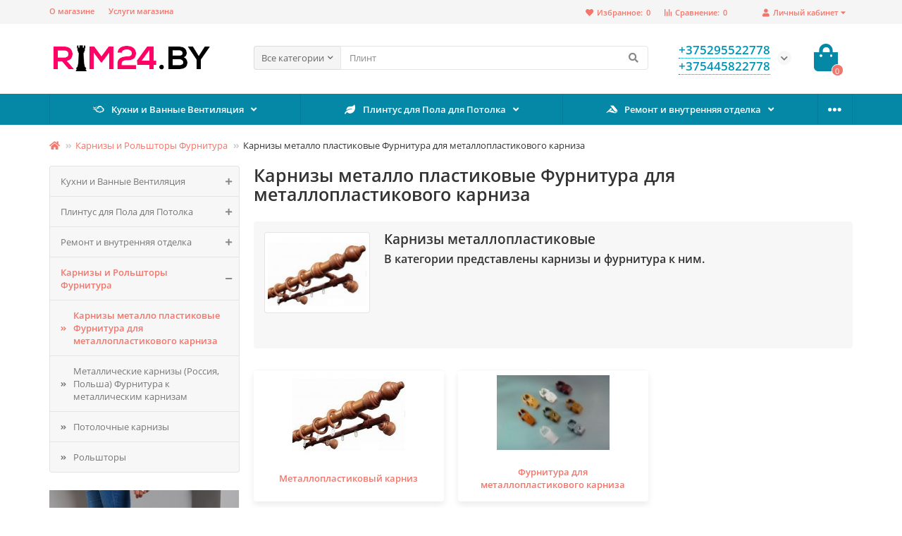

--- FILE ---
content_type: text/html; charset=utf-8
request_url: https://rim24.by/index.php?route=product/category&path=165_194
body_size: 11290
content:
<!DOCTYPE html>
<html dir="ltr" lang="ru">
<head>
<title>Карнизы металло пластиковые  Фурнитура для металлопластикового карниза</title>
<meta charset="UTF-8" />
<meta name="viewport" content="width=device-width, initial-scale=1, maximum-scale=3" />
<meta http-equiv="X-UA-Compatible" content="IE=edge" />
<base href="https://rim24.by/" />
<meta name="description" content="Карнизы металло пластиковые  Фурнитура для металлопластикового карниза" />
<meta name="keywords" content="Карнизы металло пластиковые  Фурнитура для металлопластикового карниза" />
<meta property="og:title" content="Карнизы металло пластиковые  Фурнитура для металлопластикового карниза" />
<meta property="og:type" content="website" />
<meta property="og:url" content="https://rim24.by/index.php?route=product/category&amp;path=165_194" />
<meta property="og:image" content="https://rim24.by/image/catalog/baner/logo.png" />
<meta property="og:site_name" content="Rim24.by" />
<meta name="theme-color" content="#0588a6" />
<link href="https://rim24.by/index.php?route=product/category&amp;path=194" rel="canonical" />
<link href="https://rim24.by/image/catalog/baner/rim24_2.jpg" rel="icon" />
	<link href="catalog/view/theme/unishop2/fonts/opensans/opensans-regular.woff2" rel="preload" as="font" type="font/woff2" crossorigin />
	<link href="catalog/view/theme/unishop2/fonts/opensans/opensans-medium.woff2" rel="preload" as="font" type="font/woff2" crossorigin />
	<link href="catalog/view/theme/unishop2/fonts/fa-solid-900.woff2" rel="preload" as="font" type="font/woff2" crossorigin />
	<link href="catalog/view/theme/unishop2/fonts/fa-regular-400.woff2" rel="preload" as="font" type="font/woff2" crossorigin />
	<link href="catalog/view/theme/unishop2/stylesheet/bootstrap.min.css" rel="preload" as="style" />
	<link href="catalog/view/theme/unishop2/stylesheet/bootstrap.min.css" rel="stylesheet" media="screen" />
	<link href="catalog/view/theme/unishop2/stylesheet/opensans.css" rel="preload" as="style" />
	<link href="catalog/view/theme/unishop2/stylesheet/opensans.css" rel="stylesheet" media="screen" />
	<link href="catalog/view/theme/unishop2/stylesheet/stylesheet.css?v=2.1.0.0" rel="preload" as="style" />
	<link href="catalog/view/theme/unishop2/stylesheet/stylesheet.css?v=2.1.0.0" rel="stylesheet" media="screen" />
	<link href="catalog/view/theme/unishop2/stylesheet/font-awesome.min.css" rel="preload" as="style" />
	<link href="catalog/view/theme/unishop2/stylesheet/font-awesome.min.css" rel="stylesheet" media="screen" />
	<link href="catalog/view/theme/unishop2/stylesheet/animate.css" rel="preload" as="style" />
	<link href="catalog/view/theme/unishop2/stylesheet/animate.css" rel="stylesheet" media="screen" />
	<link href="catalog/view/theme/unishop2/stylesheet/generated.0.css?v=1696518160789" rel="preload" as="style" />
	<link href="catalog/view/theme/unishop2/stylesheet/generated.0.css?v=1696518160789" rel="stylesheet" media="screen" />
	<link href="catalog/view/theme/unishop2/stylesheet/flymenu.css" rel="preload" as="style" />
	<link href="catalog/view/theme/unishop2/stylesheet/flymenu.css" rel="stylesheet" media="screen" />
	<link href="catalog/view/theme/unishop2/stylesheet/default-filter.css" rel="preload" as="style" />
	<link href="catalog/view/theme/unishop2/stylesheet/default-filter.css" rel="stylesheet" media="screen" />
	<link href="catalog/view/theme/unishop2/stylesheet/mfp-filter.css" rel="preload" as="style" />
	<link href="catalog/view/theme/unishop2/stylesheet/mfp-filter.css" rel="stylesheet" media="screen" />
<script>const items_on_mobile = '2', module_on_mobile = 'grid', default_view = 'grid', default_mobile_view = 'grid';</script>
	<link href="catalog/view/theme/unishop2/js/jquery-2.2.4.min.js" rel="preload" as="script" />
	<script src="catalog/view/theme/unishop2/js/jquery-2.2.4.min.js"></script>
	<link href="catalog/view/theme/unishop2/js/bootstrap.min.js" rel="preload" as="script" />
	<script src="catalog/view/theme/unishop2/js/bootstrap.min.js"></script>
	<link href="catalog/view/theme/unishop2/js/common.js" rel="preload" as="script" />
	<script src="catalog/view/theme/unishop2/js/common.js"></script>
	<link href="catalog/view/theme/unishop2/js/menu-aim.min.js" rel="preload" as="script" />
	<script src="catalog/view/theme/unishop2/js/menu-aim.min.js"></script>
	<link href="catalog/view/theme/unishop2/js/owl.carousel.min.js" rel="preload" as="script" />
	<script src="catalog/view/theme/unishop2/js/owl.carousel.min.js"></script>
	<link href="catalog/view/theme/unishop2/js/jquery.highlight.min.js" rel="preload" as="script" />
	<script src="catalog/view/theme/unishop2/js/jquery.highlight.min.js"></script>
	<link href="catalog/view/theme/unishop2/js/typed.min.js" rel="preload" as="script" />
	<script src="catalog/view/theme/unishop2/js/typed.min.js"></script>
	<link href="catalog/view/theme/unishop2/js/user-request.js" rel="preload" as="script" />
	<script src="catalog/view/theme/unishop2/js/user-request.js"></script>
	<link href="catalog/view/theme/unishop2/js/live-price.js" rel="preload" as="script" />
	<script src="catalog/view/theme/unishop2/js/live-price.js"></script>
	<link href="catalog/view/theme/unishop2/js/fly-menu-cart.js" rel="preload" as="script" />
	<script src="catalog/view/theme/unishop2/js/fly-menu-cart.js"></script>
	<link href="catalog/view/theme/unishop2/js/quick-order.js" rel="preload" as="script" />
	<script src="catalog/view/theme/unishop2/js/quick-order.js"></script>
	<!-- google analytics -->
<noscript><style>.uni-module__wrapper{opacity:1}</style></noscript>
</head>
<body >
	<header>
		<div id="top" class="top-menu">
			<div class="container">
				<div class="top-menu__account pull-right">
					<div id="account" class="btn-group">
						<button class="top-menu__btn dropdown-toggle" data-toggle="dropdown"><i class="fa fa-user"></i><span class="hidden-xs">Личный кабинет</span></button>
						<ul class="dropdown-menu dropdown-menu-right">
															<li><a  href="https://rim24.by/index.php?route=account/login"><i class="fas fa-fw fa-sign-in-alt"></i>Авторизация</a></li>
								<li><a  href="https://rim24.by/index.php?route=account/register" ><i class="fas fa-fw fa-user-plus"></i>Регистрация</a></li>
													</ul>
					</div>
				</div>
				
				 
									<div class="top-menu__compare pull-right" data-products="">
						<div class="btn-group">
							<button class="top-menu__btn top-menu__compare-btn uni-href" data-href="https://rim24.by/index.php?route=product/compare"><i class="top-menu__compare-icon fas fa-align-right"></i><span class="hidden-xs">Сравнение:</span><span class="top-menu__compare-total">0</span></button>
						</div>
					</div>
													<div class="top-menu__wishlist pull-right" data-products="">
						<div class="btn-group">
							<button class="top-menu__btn top-menu__wishlist-btn uni-href" data-href="https://rim24.by/index.php?route=account/wishlist"><i class="fas fa-heart"></i><span class="hidden-xs">Избранное:</span><span class="top-menu__wishlist-total">0</span></button>
						</div>
					</div>
													<div class="pull-left">
						<div class="top-links btn-group">
							<button class="top-menu__btn dropdown-toggle" data-toggle="dropdown"><i class="fas fa-info-circle"></i></button>
							<ul class="top-links__ul dropdown-menu dropdown-menu-left">
																	<li class="top-links__li"><a class="top-links__a" href="about_us" title="О магазине">О магазине</a></li>
																	<li class="top-links__li"><a class="top-links__a" href="shop_services" title="Услуги магазина">Услуги магазина</a></li>
															</ul>
						</div>
					</div>
							</div>
		</div>
		<div class="container">
			<div class="header-block row row-flex">
				<div class="header-block__item header-block__item-logo col-sm-6 col-md-3 col-lg-3 col-xxl-4">
					<div id="logo" class="header-logo">
																					<a href="https://rim24.by"><img src="https://rim24.by/image/catalog/baner/logo.png" title="Rim24.by" alt="Rim24.by" width="232" height="37" class="img-responsive" /></a>
																		</div>
				</div>
				<div id="search" class="header-block__item header-block__item-search col-xs-12 col-sm-6 col-md-5 col-lg-6 col-xxl-11  hidden-xs hidden-sm">
					<div class="header-search">
	<div class="header-search__form">
					<div class="header-search__category cat-id hide-on-mobile">
				<button type="button" class="header-search__category-btn dropdown-toggle" data-toggle="dropdown"><span class="header-search__category-span">Все категории</span></button>
				<input type="hidden" name="filter_category_id" value="" />
				<ul class="dropdown-menu">
					<li class="header-search__category-li" data-id=""><a>Все категории</a></li>
											<li class="header-search__category-li" data-id="203"><a>Кухни и Ванные Вентиляция</a></li>
											<li class="header-search__category-li" data-id="221"><a>Плинтус для Пола для Потолка</a></li>
											<li class="header-search__category-li" data-id="186"><a>Ремонт и внутренняя отделка</a></li>
											<li class="header-search__category-li" data-id="165"><a>Карнизы и Рольшторы Фурнитура</a></li>
									</ul>
			</div>
				<input type="text" name="search" value="" placeholder="Поиск" aria-label="Search" class="header-search__input hide-on-mobile form-control" />
		<button type="button" class="header-search__btn search-btn"><i class="fa fa-search"></i></button>
	</div>
	<div class="live-search" style="display:none"><ul class="live-search__ul"><li class="loading"></li></ul></div>
</div>
				</div>
				<div class="header-block__item header-block__item-telephone col-sm-4 col-md-3 col-lg-2 col-xxl-3 ">
					<div class="header-phones has-addit">
						<span class="header-phones__main two-line uni-href"  data-target="_blank" >+375295522778</span>
						<br /><span class="header-phones__main two-line uni-href"  data-target="_blank" >+375445822778</span>													<i class="header-phones__show-phone dropdown-toggle fas fa-chevron-down" data-toggle="dropdown" data-target="header-phones__ul"></i>
							<ul class="header-phones__ul dropdown-menu dropdown-menu-right">
																									<li class="header-phones__text"><hr style="margin-top:0px;" />Группа в Viber - rim24.by<hr style="margin-bottom:5px;" /></li>
																									<li class="header-phones__li ">
										<a class="header-phones__a uni-href" data-href="viber://chat?number=%2B375445822778" data-target="_blank">
																							<i class="fab fa-viber"></i>
											+375445822778
										</a>
									</li>
																							</ul>
																	</div>
				</div>
				<div class="header-block__item header-block__item-cart col-sm-2 col-md-1 col-lg-1 col-xxl-2"><div id="cart" class="header-cart">
	<button data-toggle="dropdown" class="header-cart__btn dropdown-toggle">
		<i class="header-cart__icon fa fa-shopping-bag"></i>
		<span id="cart-total" class="header-cart__total-items">0</span>
	</button>
	<div class="header-cart__dropdown dropdown-menu pull-right">
					<div class="header-cart__empty">Ваша корзина пуста!</div>
			</div>
</div></div>
			</div>
		</div>
		<div id="main-menu" class="container">
			<div class="row">
							<div class="menu-wrapper col-xs-12 col-sm-6 col-md-12">
		<nav id="menu" class="menu  menu2">
			<div class="menu__header" data-toggle="collapse" data-target=".main-menu__collapse">
				<i class="menu__header-icon fa fa-fw fa-bars hidden-xs hidden-sm"></i>
				<span class="menu__header-title">Категории</span>
				<i class="menu-close menu__header-icon fas fa-times visible-xs visible-sm"></i>
			</div>
			<ul class="menu__collapse collapse main-menu__collapse">
									<li class="menu__level-1-li has-children ">
						<a class="menu__level-1-a  chevron  " href="https://rim24.by/index.php?route=product/category&amp;path=203">
															<i class="menu__level-1-icon fab fa-cloudversify fa-fw"></i>
														Кухни и Ванные Вентиляция
						</a>
																				
																												
							<span class="menu__pm menu__level-1-pm visible-xs visible-sm"><i class="fa fa-plus"></i><i class="fa fa-minus"></i></span>
							<div class="menu__level-2   column-1">
								
								
							
																	<div class="menu__level-2-ul  col-md-12">
																				<a class="menu__level-2-a  " href="https://rim24.by/index.php?route=product/category&amp;path=203_227">Вентиляция</a>
																			</div>
																	<div class="menu__level-2-ul  col-md-12">
																				<a class="menu__level-2-a has-children " href="https://rim24.by/index.php?route=product/category&amp;path=203_192">Для ванных комнат</a>
																					<span class="menu__pm menu__level-2-pm visible-xs visible-sm"><i class="fa fa-plus"></i><i class="fa fa-minus"></i></span>
											<div class="menu__level-3">
												<ul class="menu__level-3-ul">
																											<li class="menu__level-3-li">
															<a class="menu__level-3-a " href="https://rim24.by/index.php?route=product/category&amp;path=203_192_196">Бордюры для ванны и душ кабин</a>
														</li>
																											<li class="menu__level-3-li">
															<a class="menu__level-3-a " href="https://rim24.by/index.php?route=product/category&amp;path=203_192_204">Сопутствующие товары для ванных комнат</a>
														</li>
																																						</ul>
											</div>
																			</div>
																	<div class="menu__level-2-ul  col-md-12">
																				<a class="menu__level-2-a has-children " href="https://rim24.by/index.php?route=product/category&amp;path=203_224">Кухня</a>
																					<span class="menu__pm menu__level-2-pm visible-xs visible-sm"><i class="fa fa-plus"></i><i class="fa fa-minus"></i></span>
											<div class="menu__level-3">
												<ul class="menu__level-3-ul">
																											<li class="menu__level-3-li">
															<a class="menu__level-3-a " href="https://rim24.by/index.php?route=product/category&amp;path=203_224_185">Кухня Плинтус Профиль для кухонных столешниц </a>
														</li>
																																						</ul>
											</div>
																			</div>
																	<div class="menu__level-2-ul  col-md-12">
																				<a class="menu__level-2-a  " href="https://rim24.by/index.php?route=product/category&amp;path=203_205">Панели ПВХ Декоративные уголки из ПВХ и алюминия</a>
																			</div>
																
															</div>
											</li>
																									<li class="menu__level-1-li has-children ">
						<a class="menu__level-1-a  chevron  " href="https://rim24.by/index.php?route=product/category&amp;path=221">
															<i class="menu__level-1-icon fa fa-leaf fa-fw"></i>
														Плинтус для Пола для Потолка
						</a>
																				
																												
							<span class="menu__pm menu__level-1-pm visible-xs visible-sm"><i class="fa fa-plus"></i><i class="fa fa-minus"></i></span>
							<div class="menu__level-2   column-1">
								
								
							
																	<div class="menu__level-2-ul  col-md-12">
																				<a class="menu__level-2-a has-children " href="https://rim24.by/index.php?route=product/category&amp;path=221_187">Плинтуса для пола и напольных покрытий </a>
																					<span class="menu__pm menu__level-2-pm visible-xs visible-sm"><i class="fa fa-plus"></i><i class="fa fa-minus"></i></span>
											<div class="menu__level-3">
												<ul class="menu__level-3-ul">
																											<li class="menu__level-3-li">
															<a class="menu__level-3-a " href="https://rim24.by/index.php?route=product/category&amp;path=221_187_190">Напольный Плинтус Smart Flex Vilo, SanFlex*</a>
														</li>
																											<li class="menu__level-3-li">
															<a class="menu__level-3-a " href="https://rim24.by/index.php?route=product/category&amp;path=221_187_220">Напольный плинтус Деревянный плинтус из Cибирской сосны (2400*16*80)</a>
														</li>
																											<li class="menu__level-3-li">
															<a class="menu__level-3-a " href="https://rim24.by/index.php?route=product/category&amp;path=221_187_200">Напольный плинтус из Полиуретана - &quot;Дюрополимера&quot;, и Алюминия</a>
														</li>
																											<li class="menu__level-3-li">
															<a class="menu__level-3-a " href="https://rim24.by/index.php?route=product/category&amp;path=221_187_189">Напольный Плинтус серии -VOX Esquero (Польша)</a>
														</li>
																											<li class="menu__level-3-li">
															<a class="menu__level-3-a " href="https://rim24.by/index.php?route=product/category&amp;path=221_187_211">Плинтус для пола Ideal Deconika (Деконика 2200*21*70)</a>
														</li>
																											<li class="menu__level-3-li">
															<a class="menu__level-3-a " href="https://rim24.by/index.php?route=product/category&amp;path=221_187_225">Плинтус напольный PVC Winart72 TERA </a>
														</li>
																											<li class="menu__level-3-li">
															<a class="menu__level-3-a " href="https://rim24.by/index.php?route=product/category&amp;path=221_187_212">Плинтус напольный PVC Winart58 (2500mm*21mm*58mm)</a>
														</li>
																																						</ul>
											</div>
																			</div>
																	<div class="menu__level-2-ul  col-md-12">
																				<a class="menu__level-2-a has-children " href="https://rim24.by/index.php?route=product/category&amp;path=221_188">Потолочный Плинтус &amp; Молдинги</a>
																					<span class="menu__pm menu__level-2-pm visible-xs visible-sm"><i class="fa fa-plus"></i><i class="fa fa-minus"></i></span>
											<div class="menu__level-3">
												<ul class="menu__level-3-ul">
																											<li class="menu__level-3-li">
															<a class="menu__level-3-a " href="https://rim24.by/index.php?route=product/category&amp;path=221_188_228">Молдинги</a>
														</li>
																											<li class="menu__level-3-li">
															<a class="menu__level-3-a " href="https://rim24.by/index.php?route=product/category&amp;path=221_188_191">Потолочный плинтус  nmc</a>
														</li>
																																						</ul>
											</div>
																			</div>
																
															</div>
											</li>
																									<li class="menu__level-1-li has-children ">
						<a class="menu__level-1-a  chevron  " href="https://rim24.by/index.php?route=product/category&amp;path=186">
															<i class="menu__level-1-icon fab fa-accusoft fa-fw"></i>
														Ремонт и внутренняя отделка
						</a>
																				
																												
							<span class="menu__pm menu__level-1-pm visible-xs visible-sm"><i class="fa fa-plus"></i><i class="fa fa-minus"></i></span>
							<div class="menu__level-2   column-1">
								
								
							
																	<div class="menu__level-2-ul  col-md-12">
																				<a class="menu__level-2-a has-children " href="https://rim24.by/index.php?route=product/category&amp;path=186_207">Клея Герметики Пена монтажная</a>
																					<span class="menu__pm menu__level-2-pm visible-xs visible-sm"><i class="fa fa-plus"></i><i class="fa fa-minus"></i></span>
											<div class="menu__level-3">
												<ul class="menu__level-3-ul">
																											<li class="menu__level-3-li">
															<a class="menu__level-3-a " href="https://rim24.by/index.php?route=product/category&amp;path=186_207_218">Герметики Пена монтажная</a>
														</li>
																											<li class="menu__level-3-li">
															<a class="menu__level-3-a " href="https://rim24.by/index.php?route=product/category&amp;path=186_207_219">Клея строительные и универсальные</a>
														</li>
																																						</ul>
											</div>
																			</div>
																	<div class="menu__level-2-ul  col-md-12">
																				<a class="menu__level-2-a has-children " href="https://rim24.by/index.php?route=product/category&amp;path=186_208">Краски, Лаки, Пропитки для Дома и Дачи</a>
																					<span class="menu__pm menu__level-2-pm visible-xs visible-sm"><i class="fa fa-plus"></i><i class="fa fa-minus"></i></span>
											<div class="menu__level-3">
												<ul class="menu__level-3-ul">
																											<li class="menu__level-3-li">
															<a class="menu__level-3-a " href="https://rim24.by/index.php?route=product/category&amp;path=186_208_209">Декоративные пропитки Био защита Масла и Лаки для дома и дачи</a>
														</li>
																											<li class="menu__level-3-li">
															<a class="menu__level-3-a " href="https://rim24.by/index.php?route=product/category&amp;path=186_208_222">Краски для металла и дерева </a>
														</li>
																											<li class="menu__level-3-li">
															<a class="menu__level-3-a " href="https://rim24.by/index.php?route=product/category&amp;path=186_208_223">Краски и Лаки (рекомендованные нашим магазином)</a>
														</li>
																											<li class="menu__level-3-li">
															<a class="menu__level-3-a " href="https://rim24.by/index.php?route=product/category&amp;path=186_208_206">Краски премиум класса. Акриловые. Латексные.</a>
														</li>
																																						</ul>
											</div>
																			</div>
																	<div class="menu__level-2-ul  col-md-12">
																				<a class="menu__level-2-a has-children " href="https://rim24.by/index.php?route=product/category&amp;path=186_182">Напольные пороги Стеновые профиля</a>
																					<span class="menu__pm menu__level-2-pm visible-xs visible-sm"><i class="fa fa-plus"></i><i class="fa fa-minus"></i></span>
											<div class="menu__level-3">
												<ul class="menu__level-3-ul">
																											<li class="menu__level-3-li">
															<a class="menu__level-3-a " href="https://rim24.by/index.php?route=product/category&amp;path=186_182_183">Пороги и разделители для напольных покрытий.Маскирующие для стыков Ламината, Плитки и Линолеума</a>
														</li>
																											<li class="menu__level-3-li">
															<a class="menu__level-3-a " href="https://rim24.by/index.php?route=product/category&amp;path=186_182_184">Разделители пола и Угловые профиля для стен и пола</a>
														</li>
																																						</ul>
											</div>
																			</div>
																	<div class="menu__level-2-ul  col-md-12">
																				<a class="menu__level-2-a  " href="https://rim24.by/index.php?route=product/category&amp;path=186_226">Строительные смеси для мелкого ремонта</a>
																			</div>
																
															</div>
											</li>
																									<li class="menu__level-1-li has-children ">
						<a class="menu__level-1-a  chevron  " href="https://rim24.by/index.php?route=product/category&amp;path=165">
															<i class="menu__level-1-icon fas fa-archive fa-fw"></i>
														Карнизы и Рольшторы Фурнитура
						</a>
																				
																												
							<span class="menu__pm menu__level-1-pm visible-xs visible-sm"><i class="fa fa-plus"></i><i class="fa fa-minus"></i></span>
							<div class="menu__level-2   column-2">
								
								
							
																	<div class="menu__level-2-ul  has-image  col-md-6">
										<img src="https://rim24.by/image/cache/catalog/Karnizy/Karnizy_metplast/logo_metplast-100x100.jpg" loading="lazy" alt="Карнизы металло пластиковые  Фурнитура для металлопластикового карниза" class="menu__level-2-img" />										<a class="menu__level-2-a has-children " href="https://rim24.by/index.php?route=product/category&amp;path=165_194">Карнизы металло пластиковые  Фурнитура для металлопластикового карниза</a>
																					<span class="menu__pm menu__level-2-pm visible-xs visible-sm"><i class="fa fa-plus"></i><i class="fa fa-minus"></i></span>
											<div class="menu__level-3">
												<ul class="menu__level-3-ul">
																											<li class="menu__level-3-li">
															<a class="menu__level-3-a " href="https://rim24.by/index.php?route=product/category&amp;path=165_194_213">Металлопластиковый карниз</a>
														</li>
																											<li class="menu__level-3-li">
															<a class="menu__level-3-a " href="https://rim24.by/index.php?route=product/category&amp;path=165_194_214">Фурнитура для металлопластикового карниза</a>
														</li>
																																						</ul>
											</div>
																			</div>
																	<div class="menu__level-2-ul  has-image  col-md-6">
										<img src="https://rim24.by/image/cache/catalog/Karnizy/Metal_karniz/25_Oveja_1-100x100.jpg" loading="lazy" alt="Металлические карнизы (Россия, Польша) Фурнитура к металлическим карнизам" class="menu__level-2-img" />										<a class="menu__level-2-a has-children " href="https://rim24.by/index.php?route=product/category&amp;path=165_215">Металлические карнизы (Россия, Польша) Фурнитура к металлическим карнизам</a>
																					<span class="menu__pm menu__level-2-pm visible-xs visible-sm"><i class="fa fa-plus"></i><i class="fa fa-minus"></i></span>
											<div class="menu__level-3">
												<ul class="menu__level-3-ul">
																											<li class="menu__level-3-li">
															<a class="menu__level-3-a " href="https://rim24.by/index.php?route=product/category&amp;path=165_215_193">Карнизы металлические</a>
														</li>
																											<li class="menu__level-3-li">
															<a class="menu__level-3-a " href="https://rim24.by/index.php?route=product/category&amp;path=165_215_216">Фурнитура к металлическим карнизам</a>
														</li>
																																						</ul>
											</div>
																			</div>
																	<div class="menu__level-2-ul  has-image  col-md-6">
										<img src="https://rim24.by/image/cache/catalog/Karnizy/Potolohnye_karnizy/logo_achur_zol-100x100.png" loading="lazy" alt="Потолочные карнизы " class="menu__level-2-img" />										<a class="menu__level-2-a has-children " href="https://rim24.by/index.php?route=product/category&amp;path=165_198">Потолочные карнизы </a>
																					<span class="menu__pm menu__level-2-pm visible-xs visible-sm"><i class="fa fa-plus"></i><i class="fa fa-minus"></i></span>
											<div class="menu__level-3">
												<ul class="menu__level-3-ul">
																											<li class="menu__level-3-li">
															<a class="menu__level-3-a " href="https://rim24.by/index.php?route=product/category&amp;path=165_198_202">Потолочный карниз прямой</a>
														</li>
																											<li class="menu__level-3-li">
															<a class="menu__level-3-a " href="https://rim24.by/index.php?route=product/category&amp;path=165_198_201">Потолочный карниз с боковыми закруглениями</a>
														</li>
																																						</ul>
											</div>
																			</div>
																	<div class="menu__level-2-ul  has-image  col-md-6">
										<img src="https://rim24.by/image/cache/catalog/Rolshtora/rolshtory_logо-100x100.jpg" loading="lazy" alt="Рольшторы" class="menu__level-2-img" />										<a class="menu__level-2-a has-children " href="https://rim24.by/index.php?route=product/category&amp;path=165_199">Рольшторы</a>
																					<span class="menu__pm menu__level-2-pm visible-xs visible-sm"><i class="fa fa-plus"></i><i class="fa fa-minus"></i></span>
											<div class="menu__level-3">
												<ul class="menu__level-3-ul">
																											<li class="menu__level-3-li">
															<a class="menu__level-3-a " href="https://rim24.by/index.php?route=product/category&amp;path=165_199_181">Ролл шторы День-Ночь</a>
														</li>
																											<li class="menu__level-3-li">
															<a class="menu__level-3-a " href="https://rim24.by/index.php?route=product/category&amp;path=165_199_180">Рулонные шторы Classik</a>
														</li>
																											<li class="menu__level-3-li">
															<a class="menu__level-3-a " href="https://rim24.by/index.php?route=product/category&amp;path=165_199_210">Рулонные шторы Блэкаут</a>
														</li>
																																						</ul>
											</div>
																			</div>
																
															</div>
											</li>
																									<li class="menu__level-1-li has-children ">
						<a class="menu__level-1-a  chevron  " href="delivery">
															<img src="image/catalog/baner/rim24_2.jpg" alt="О магазине" class="menu__level-1-img" />
														О магазине
						</a>
																				
																												
							<span class="menu__pm menu__level-1-pm visible-xs visible-sm"><i class="fa fa-plus"></i><i class="fa fa-minus"></i></span>
							<div class="menu__level-2   column-1">
								
								
							
																	<div class="menu__level-2-ul  col-md-12">
																				<a class="menu__level-2-a has-children " href="https://rim24.by/delivery">Оплата и доставка</a>
																					<span class="menu__pm menu__level-2-pm visible-xs visible-sm"><i class="fa fa-plus"></i><i class="fa fa-minus"></i></span>
											<div class="menu__level-3">
												<ul class="menu__level-3-ul">
																											<li class="menu__level-3-li">
															<a class="menu__level-3-a " href="https://rim24.by/about_us">О магазине</a>
														</li>
																											<li class="menu__level-3-li">
															<a class="menu__level-3-a " href="https://rim24.by/shop_services">Услуги по установке карнизов</a>
														</li>
																																						</ul>
											</div>
																			</div>
																
															</div>
											</li>
																							</ul>
		</nav>
	</div>
	<div class="menu-open visible-xs visible-sm">
		<i class="menu-open__icon fas fa-fw fa-bars"></i>
		<span class="menu-open__title ">Категории</span>
	</div>
			<script>uniMenuUpd('.menu2 .menu__collapse');</script>

				<div id="search2" class="visible-xs visible-sm"></div>
				<script>$('#search .header-search').clone().appendTo('#search2');</script>
			</div>
		</div>
	</header>
	<main>
<div class="container">
	<ul class="breadcrumb mobile ">
									<li><a href="https://rim24.by"><i class="fa fa-home"></i></a></li>
												<li><a href="https://rim24.by/index.php?route=product/category&amp;path=165">Карнизы и Рольшторы Фурнитура</a></li>
												<li>Карнизы металло пластиковые  Фурнитура для металлопластикового карниза</li>						</ul>
	<div class="row">
			<aside id="column-left" class="col-sm-4 col-md-3 col-lg-3 col-xxl-4 hidden-xs ">
						<nav id="category-module" class="menu-module">
		<ul class="menu-module__ul">
							<li class="menu-module__li">
					<a href="https://rim24.by/index.php?route=product/category&amp;path=203" class="menu-module__a ">
						Кухни и Ванные Вентиляция
													<span class="menu-module__pm ">
								<i class="fas fa-minus"></i>
								<i class="fas fa-plus"></i>
							</span>
											</a> 
											<div class="menu-module__children collapse ">
															<a href="https://rim24.by/index.php?route=product/category&amp;path=203_227" class="menu-module__children-a ">Вентиляция</a> 
															<a href="https://rim24.by/index.php?route=product/category&amp;path=203_192" class="menu-module__children-a ">Для ванных комнат</a> 
															<a href="https://rim24.by/index.php?route=product/category&amp;path=203_224" class="menu-module__children-a ">Кухня</a> 
															<a href="https://rim24.by/index.php?route=product/category&amp;path=203_205" class="menu-module__children-a ">Панели ПВХ Декоративные уголки из ПВХ и алюминия</a> 
													</div>
									</li>
							<li class="menu-module__li">
					<a href="https://rim24.by/index.php?route=product/category&amp;path=221" class="menu-module__a ">
						Плинтус для Пола для Потолка
													<span class="menu-module__pm ">
								<i class="fas fa-minus"></i>
								<i class="fas fa-plus"></i>
							</span>
											</a> 
											<div class="menu-module__children collapse ">
															<a href="https://rim24.by/index.php?route=product/category&amp;path=221_187" class="menu-module__children-a ">Плинтуса для пола и напольных покрытий </a> 
															<a href="https://rim24.by/index.php?route=product/category&amp;path=221_188" class="menu-module__children-a ">Потолочный Плинтус &amp; Молдинги</a> 
													</div>
									</li>
							<li class="menu-module__li">
					<a href="https://rim24.by/index.php?route=product/category&amp;path=186" class="menu-module__a ">
						Ремонт и внутренняя отделка
													<span class="menu-module__pm ">
								<i class="fas fa-minus"></i>
								<i class="fas fa-plus"></i>
							</span>
											</a> 
											<div class="menu-module__children collapse ">
															<a href="https://rim24.by/index.php?route=product/category&amp;path=186_207" class="menu-module__children-a ">Клея Герметики Пена монтажная</a> 
															<a href="https://rim24.by/index.php?route=product/category&amp;path=186_208" class="menu-module__children-a ">Краски, Лаки, Пропитки для Дома и Дачи</a> 
															<a href="https://rim24.by/index.php?route=product/category&amp;path=186_182" class="menu-module__children-a ">Напольные пороги Стеновые профиля</a> 
															<a href="https://rim24.by/index.php?route=product/category&amp;path=186_226" class="menu-module__children-a ">Строительные смеси для мелкого ремонта</a> 
													</div>
									</li>
							<li class="menu-module__li">
					<a href="https://rim24.by/index.php?route=product/category&amp;path=165" class="menu-module__a active">
						Карнизы и Рольшторы Фурнитура
													<span class="menu-module__pm open">
								<i class="fas fa-minus"></i>
								<i class="fas fa-plus"></i>
							</span>
											</a> 
											<div class="menu-module__children collapse in">
															<a href="https://rim24.by/index.php?route=product/category&amp;path=165_194" class="menu-module__children-a active">Карнизы металло пластиковые  Фурнитура для металлопластикового карниза</a> 
															<a href="https://rim24.by/index.php?route=product/category&amp;path=165_215" class="menu-module__children-a ">Металлические карнизы (Россия, Польша) Фурнитура к металлическим карнизам</a> 
															<a href="https://rim24.by/index.php?route=product/category&amp;path=165_198" class="menu-module__children-a ">Потолочные карнизы </a> 
															<a href="https://rim24.by/index.php?route=product/category&amp;path=165_199" class="menu-module__children-a ">Рольшторы</a> 
													</div>
									</li>
					</ul>
	</nav>
	<script>
		$(function() {
			$('#category-module span').on('click', function(e){
				e.preventDefault();
				$(this).toggleClass('open');
				$(this).parent().next().collapse('toggle');
			});
		});
	</script>

						<div id="banner-0" class="banner">
					<div class="item text-center">
									<a href="https://rim24.by/index.php?route=product/category&amp;path=186_187_200" title="Новое слово в напольных плинтусах">
						<img src="https://rim24.by/image/cache/catalog/baner/baner_nmc-320x240.jpg" alt="Новое слово в напольных плинтусах" class="img-responsive" />
						<div class="banner-label btn-primary">Новое слово в напольных плинтусах</div>
					</a>
							</div>
					<div class="item text-center">
									<a href="https://rim24.by/index.php?route=product/category&amp;path=165_193" title="Retro карниз - стиль и качество">
						<img src="https://rim24.by/image/cache/catalog/baner/Retro_avea_2-320x240.png" alt="Retro карниз - стиль и качество" class="img-responsive" />
						<div class="banner-label btn-primary">Retro карниз - стиль и качество</div>
					</a>
							</div>
					<div class="item text-center">
									<a href="https://rim24.by/index.php?route=product/category&amp;path=186_187_190" title="Классика из ПВХ плинтусов flex Vilo">
						<img src="https://rim24.by/image/cache/catalog/NapolPlintus/listwa_esquero-602-320x240.jpg" alt="Классика из ПВХ плинтусов flex Vilo" class="img-responsive" />
						<div class="banner-label btn-primary">Классика из ПВХ плинтусов flex Vilo</div>
					</a>
							</div>
			</div>
	<script>
		if($('#banner-0').is(':visible')) {
			$('#banner-0').addClass('owl-carousel').owlCarousel({
				items:1,
				nav:false,
				loop:true,
				autoplay:true,
				autoplayTimeout:3000,
				autoplayHoverPause:true,
				mouseDrag:true,
				navText: ['<i class="fa fa-chevron-left"></i>', '<i class="fa fa-chevron-right"></i>'],
			});
		}
	</script>

			</aside>

									<div id="content" class="col-sm-8 col-md-9 col-lg-9 col-xxl-16">
			
			<h1 class="heading">Карнизы металло пластиковые  Фурнитура для металлопластикового карниза</h1>
			<div class="uni-wrapper">
							<div class="category-page category-info">
											<div class="category-info__image">
							<img src="https://rim24.by/image/cache/catalog/Karnizy/Karnizy_metplast/logo_metplast-160x120.jpg" alt="Карнизы металло пластиковые  Фурнитура для металлопластикового карниза" title="Карнизы металло пластиковые  Фурнитура для металлопластикового карниза" class="img-thumbnail" />
						</div>
																<div class="category-info__description"><h3>Карнизы металлопластиковые&nbsp;</h3><h4>В категории представлены карнизы и фурнитура к ним.</h4></div>
									</div>
										<div class="category-list row row-flex ">
											<div class="col-xxl-5 col-lg-4 col-md-4 col-sm-6 col-xs-6">
							<a href="https://rim24.by/index.php?route=product/category&amp;path=165_194_213" class="category-list__item uni-item">
																	<img src="https://rim24.by/image/cache/catalog/Karnizy/Karnizy_metplast/logo_metplast-160x120.jpg" alt="Металлопластиковый карниз" title="Металлопластиковый карниз" class="category-list__img img-responsive " width="160" height="120" />
																<span class="category-list__name">Металлопластиковый карниз</span>
							</a>
						</div>
											<div class="col-xxl-5 col-lg-4 col-md-4 col-sm-6 col-xs-6">
							<a href="https://rim24.by/index.php?route=product/category&amp;path=165_194_214" class="category-list__item uni-item">
																	<img src="https://rim24.by/image/cache/catalog/Karnizy/Karnizy_metplast/modderzh-160x120.jpg" alt="Фурнитура для металлопластикового карниза" title="Фурнитура для металлопластикового карниза" class="category-list__img img-responsive " width="160" height="120" />
																<span class="category-list__name">Фурнитура для металлопластикового карниза</span>
							</a>
						</div>
									</div>
																<div class="category-info-bottom"></div>
			</div>
			
		</div>
		
		<script>uniSelectView.init();</script>
	</div>
</div>
<script>
	
	
			$(function() {
			const parent_block = '.category-info',
				  collapse_block = '.category-info__description',
				  height_1 = $(parent_block).outerHeight(), 
				  height_2 = $(collapse_block).outerHeight(),
				  text_expand = 'Показать описание полностью',
				  text_collapse = 'Скрыть',
				  collapse_btn = 'category-info__btn';
				  
			if(height_2 > height_1) {
				$(parent_block).append('<a class="'+collapse_btn+'"><span class="category-info__span">'+text_expand+'</span></a>');

				$('html body').on('click', '.'+collapse_btn, function() {
					if(!$(this).data('open')) {
						newHeight = height_2 + $('.'+collapse_btn).outerHeight() + ($('.'+collapse_btn).outerHeight()/2);
						$(this).data('open', true).children().text(text_collapse);
					} else {
						newHeight = height_1;
						$(this).data('open', false).children().text(text_expand);
					}
		
					$(this).parent().animate({height: newHeight}, 300);
				});
			}
		});
	</script>
<script type="application/ld+json">
	{
		"@context": "http://schema.org",
		"@type": "BreadcrumbList",
		"itemListElement": [
					{
			"@type": "ListItem",
			"position": 1,
			"name": "Rim24.by",
			"item": "https://rim24.by"
			},
					{
			"@type": "ListItem",
			"position": 2,
			"name": "Карнизы и Рольшторы Фурнитура",
			"item": "https://rim24.by/index.php?route=product/category&amp;path=165"
			},
					{
			"@type": "ListItem",
			"position": 3,
			"name": "Карнизы металло пластиковые  Фурнитура для металлопластикового карниза",
			"item": "https://rim24.by/index.php?route=product/category&amp;path=165_194"
			}
				]
	}
</script>
</main>



<footer class="footer">
	
	<div class="container">
		<div class="row">
			<div class="footer__column col-sm-6 col-md-3">
				<h5 class="footer__column-heading" data-toggle="collapse" data-target=".footer__column-ul-1" onclick="$(this).toggleClass('open')">
					<i class="footer__column-icon fa-fw fa fa-info"></i> 
					Информация
					<i class="fas fa-chevron-down visible-xs"></i>
				</h5>
				<ul class="footer__column-ul footer__column-ul-1 collapse list-unstyled">
																		<li class="footer__column-li"><a href="https://rim24.by/shop_services" class="footer__column-a">Оказываем услуги по установке карнизов и рольштор</a></li>
													<li class="footer__column-li"><a href="https://rim24.by/about_us" class="footer__column-a">О магазине</a></li>
													<li class="footer__column-li"><a href="https://rim24.by/delivery" class="footer__column-a">Оплата и доставка</a></li>
													<li class="footer__column-li"><a href="https://rim24.by/privacy" class="footer__column-a">Политика безопасности</a></li>
																				</ul>
			</div>
			<div class="footer__column col-sm-6 col-md-3">
				<h5 class="footer__column-heading" data-toggle="collapse" data-target=".footer__column-ul-2" onclick="$(this).toggleClass('open')">
					<i class="footer__column-icon fa-fw fa fa-chevron-right"></i>
					Служба поддержки
					<i class="fas fa-chevron-down visible-xs"></i>
				</h5>
							</div>
			<div class="clearfix visible-sm"></div>
			<div class="footer__column col-sm-6 col-md-3">
				<h5 class="footer__column-heading" data-toggle="collapse" data-target=".footer__column-ul-3" onclick="$(this).toggleClass('open')">
					<i class="footer__column-icon fa-fw fas fa-angle-right"></i>
					Категории
					<i class="fas fa-chevron-down visible-xs"></i>
				</h5>
									<ul class="footer__column-ul footer__column-ul-3 collapse list-unstyled">
													<li class="footer__column-li"><a href="https://rim24.by/index.php?route=product/category&amp;path=186_192" class="footer__column-a">Для ванных комнат</a></li>
													<li class="footer__column-li"><a href="https://rim24.by/index.php?route=product/category&amp;path=165_199" class="footer__column-a">Ролл шторы</a></li>
													<li class="footer__column-li"><a href="https://rim24.by/index.php?route=product/category&amp;path=186_188" class="footer__column-a">Потолочный плинтус</a></li>
													<li class="footer__column-li"><a href="https://rim24.by/index.php?route=product/category&amp;path=186_182" class="footer__column-a">Напольные разделители</a></li>
											</ul>
							</div>
			<div class="footer__column col-sm-6 col-md-3">
				<h5 class="footer__column-heading footer__column-heading-addr">Наши контакты</h5>
				<ul class="footer__column-ul footer__contacts list-unstyled">
											<li class="footer__column-li footer__contacts-li"><i class="footer__contacts-icon fa-fw catalog/baner_logo_mts.png"></i><a class="footer__column-a uni-href" data-href="">+375295522778</a></li>
											<li class="footer__column-li footer__contacts-li"><i class="footer__contacts-icon fa-fw fas fa-phone-alt"></i><a class="footer__column-a uni-href" data-href="">+375445822778</a></li>
										<li class="footer__column-li footer__contacts-li"><i class="footer__contacts-icon fa fa-envelope fa-fw"></i><a class="footer__column-a uni-href" data-href="mailto:olga_karnizy@tut.by">olga_karnizy@tut.by</a></li>				</ul>
				<h5 class="footer__column-heading footer__column-heading-addr">Наш адрес</h5>
				<ul class="footer__column-ul footer__contacts list-unstyled">
					<li class="footer__column-li footer__contacts-li"><i class="footer__contacts-icon fa fa-map-marker fa-fw"></i><a class="footer__column-a uni-href" data-href="https://rim24.by/contacts">Минск ул. Маяковского 184 Червенский Рынок павильон №4 ряд В1</a></li>					<li class="footer__column-li footer__contacts-li"><i class="footer__contacts-icon fa fa-clock fa-fw"></i>Вт-Вс с 9:00 до 17:00 без перерыва на обед, в зимнее время с 10.00 до 16.00. Выходной день: понедельник</li>				</ul>
							</div>
					</div>
	</div>
	<div class="footer__socials-payments">
		<div class="container">
			<div class="row">
				<div class="col-sm-12 col-md-6">
					<div class="footer__media">
					<div style="float:left"><a href="https://gaev.by">Создание магазинов</a></div>
											</div>
				</div>
				<div class="col-sm-12 col-md-6">
					<div class="visible-xs visible-sm" style="height:15px"></div>
					<div class="footer__payments">
																					<div class="footer__payments-icon visa"></div>
																												<div class="footer__payments-icon master"></div>
																												<div class="footer__payments-icon mir"></div>
																		</div>
				</div>
			</div>
		</div>
	</div>
</footer>
<div class="fly-block">
				<div class="fly-block__item fly-block__scrollup">
		<i class="fa fa-chevron-up fly-block__scrollup-icon" onclick="uniScrollTo('body')" aria-hidden="true"></i>
	</div>
	<script>
		$(window).scroll(function(){		
			$(this).scrollTop() > 190 ? $('.fly-block__scrollup').addClass('visible') : $('.fly-block__scrollup').removeClass('visible');
		});
	</script>
</div>
<script>var uniJsVars = JSON.parse(atob('[base64]'));</script>
</body>
</html>

--- FILE ---
content_type: text/css
request_url: https://rim24.by/catalog/view/theme/unishop2/stylesheet/generated.0.css?v=1696518160789
body_size: 3076
content:
body {color:#333333}h1 {color:#333333}h2 {color:#333333}h3 {color:#333333}h4 {color:#333333}h5 {color:#333333}div.heading {color:#333333}a, .dropdown-menu li > a i{color:#f2766b}a:hover, a:focus, a:active, .sorts-block__span.selected {color:#0588a6}.rating i, .rating sup a {color:#94bf75}label.input input[type="radio"]:checked, label.input input[type="checkbox"]:checked{background:#f2766b}.tooltip-inner {color:#fff;background:#666666}.tooltip.top .tooltip-arrow {border-top-color:#666666}.tooltip.bottom .tooltip-arrow {border-bottom-color:#666666}.tooltip.left .tooltip-arrow {border-left-color:#666666}.tooltip.right .tooltip-arrow {border-right-color:#666666}.form-control.input-warning{border-color:#ff6e6e}.text-danger{color:#ff6e6e}.breadcrumb.col-md-offset-4.col-lg-offset-3{margin-left:0 !important}.top-menu {background:#f5f5f5}.top-menu__btn {color:#f2766b}.top-menu__btn:hover, #top .open .btn-group__btn {color:#0588a6}@media (min-width:992px) {.top-links__a {color:#f2766b!important}.top-links__a:hover {color:#0588a6!important}}.header-search__category-btn {color:#666666;background:#f5f5f5}.header-search__btn {color:#888888}.header-search__input{color:#888888}.header-search__input::-webkit-input-placeholder{color:#888888}.header-search__input::-moz-placeholder{color:#888888 }.header-search__input:-ms-input-placeholder{color:#888888}.header-search__input:-input-placeholder{color:#888888}.header-phones__main{color:#0095b6}.header-phones__main:hover{color:#f2766b}.header-phones__additional{color:#f2766b}.header-phones__additional.selected{color:#0588a6}.header-phones__a{color:#666666!important}.header-phones__callback{color:#f2766b!important}.header-cart__icon{color:#0588a6}.header-cart__total-items {color:#fff;background:#f2766b}@media (max-width:992px){.menu-wrapper{background:#0588a6}.menu-open{color:#fff;background:#0588a6}}@media (min-width:992px){.menu:not(.menu2) .menu__level-1-li {position:static}.menu:not(.menu2) .menu__level-2 {top:0;min-height:100%}}.menu2 {color:#fff;background:#0588a6}.menu2 .menu__level-1-a, .menu2 .menu__level-1-pm, .menu2 .menu__header {color:#fff}.menu .menu__level-2 {background:#fff}.menu .menu__level-2-a {color:#f2766b}.menu2 .menu__level-2-a:hover {color:#0588a6}.menu2 .menu__level-2-pm {color:#f2766b}.menu2 .menu__level-3-a {color:#666666}.menu2 .menu__level-3-a:hover {color:#888888}.menu2 .menu__more {color:#f2766b}@media (max-width:992px) {.menu2 .menu__collapse {color:#fff !important;background:#0588a6 !important}}@media (min-width:992px) {.menu2:before{position:absolute;left:50%;width:100vw;height:100%;content:"";background:inherit;transform:translateX(-50%)}}#custom_menu .nav {background:#bcefc2}#custom_menu .nav > li > a, #custom_menu .nav li > .visible-xs i {color:#777777}#custom_menu .nav > li:hover > a, #custom_menu .nav > li:hover > .visible-xs i {color:#f2766b}#custom_menu .nav > li > .dropdown-menu {background:#bcefc2}#custom_menu .nav > li:hover {background:#bcefc2}#custom_menu .nav > li.has_chidren:hover:before {background:#bcefc2}#custom_menu .nav > li ul > li > a {color:#f2766b}#custom_menu .nav > li ul li ul > li > a {color:#666666}.menu-module__ul, .list-group{background:#f7f7f7}.menu-module__a, list-group a {color:#777777}.menu-module__a:hover, .menu-module__a.active, .menu-module__children-a:hover, .menu-module__children-a.active, .list-group a:hover .list-group a.active, .list-group a.active:hover, .list-group a.active:focus, .list-group a:hover{color:#f2766b}.menu-right  {background:#0588a6}.menu-right .menu__level-1-a{color:#bcefc2}.menu-right .menu__level-1-a:hover {color:#f2766b}.menu-right .menu__level-2 {background:#0588a6}.menu-right .menu__level-2-a {color:#777777}.menu-right .menu__level-2-a:hover {color:#0588a6}.menu-right .menu__level-3-a {color:#777777}.menu-right .menu__level-3-a:hover {color:#0588a6}@media (min-width:992px) {#main-menu{position:relative}#main-menu:before{position:absolute;top:0;left:50%;width:100vw;height:100%;content:"";background:#0588a6;transform:translateX(-50%)}}.btn-default {color:#777777;background:#eeeeee}.btn-default:hover, .btn.btn-default:focus {color:#777777;background:#e5e5e5}.btn-primary {color:#fff;background:#f2766b}.btn-primary:hover, .btn.btn-primary:focus {color:#fff;background:#0588a6}.btn-danger {color:#fff;background:#d9534f}.btn-danger:hover, .btn.btn-danger:focus {color:#fff;background:#c9302c}.nav-tabs {background:#f7cece}.nav-tabs > li > a {color:#f2766b}.nav-tabs > li.active > a, .nav-tabs > li.active >a:focus, .nav-tabs > li.active > a:hover {color:#0588a6}.nav-tabs{overflow-x:auto;overflow-y:hidden}@media (max-width:767px){.nav-tabs{margin-left:-15px;margin-right:-15px}.product-page-tabs {position:sticky;top:0;z-index:1039;border-radius:0}}.uni-timer:before {position:absolute;top:0;left:0;width:100%;height:100%;content:"";background:#f7f7f7;opacity:.8}.uni-timer__text {color:#777777}.uni-timer__digit, .uni-timer__colon, .product-page__timer-heading {color:#e66761}.qty-indicator__percent.percent-5 {background:#6ab344}.qty-indicator__percent.percent-4 {background:#7cd14f}.qty-indicator__percent.percent-3 {background:#78e026}.qty-indicator__percent.percent-2 {background:#f69e65}.qty-indicator__percent.percent-1 {background:#f2766b}.qty-indicator__bar, .qty-indicator__percent.percent-0 {background:#f5f5f5}.fly-menu {background:#fff}.fly-menu__block {background:#f5f5f5}.fly-menu__phone, .fly-menu__icon {color:#f2766b}.fly-menu__total {color:#fff;background:#f2766b}@media (min-width:992px) {#fly-menu .menu__header, #fly-menu .menu__collapse {color:#fff !important;background:#0588a6 !important}#fly-menu .menu__level-1-li:hover{background:rgba(0, 0, 0, 0.06) !important}#fly-menu .menu__level-1-a, #fly-menu .menu__level-1-pm  {color:#fff}#fly-menu .menu__level-2-a {color:#f2766b}#fly-menu .menu__level-2-a:hover {color:#0588a6}#fly-menu .menu__level-3-a {color:#666666}#fly-menu .menu__level-3-a:hover {color:#888888}#fly-menu .menu__more {color:#f2766b}}.swiper-viewport .title{color:#fff;background:#f2766b}.swiper-viewport .swiper-pager .swiper-button-next:before, .swiper-viewport .swiper-pager .swiper-button-prev:before {color:#f2766b !important}.swiper-viewport .swiper-pagination .swiper-pagination-bullet{background:#0588a6 !important}.swiper-viewport .swiper-pagination .swiper-pagination-bullet-active{background:#f2766b !important}.owl-carousel .owl-dots .owl-dot span {background:#888888}.owl-carousel .owl-dots .owl-dot.active span {background:#f2766b}.owl-carousel .owl-nav button {color:#f2766b}.uni-slideshow__title{color:#f2766b}.uni-slideshow__text{color:#666666}.uni-slideshow__btn, .uni-slideshow__btn:hover, .uni-slideshow__btn:focus{color:#fff;background:#f2766b}.uni-slideshow .owl-nav button {color:#0588a6}.uni-slideshow .owl-dots .owl-dot span{background:#cccccc}.uni-slideshow .owl-dots .owl-dot.active span{background:#0588a6}.uni-banner__item:hover .btn-primary{color:#fff;background:#0588a6}.home-banner__item {background:#f5f5f5}.home-banner__icon {color:#f2766b}.home-banner__text {color:#555555}.category-page.category-info, .manufacturer-page.category-info{height:180px}.product-thumb__name{color:#f2766b}.product-thumb__name:hover{color:#0588a6}.product-thumb__attribute-value{color:#333333}.product-thumb__addit-dot.active{background:#f2766b}@media (min-width:992px) {}.product-page__image-addit-img.selected {border-color:#f2766b}.quick-order__image-additional-img.selected {border-color:#f2766b}.option select{color:#555555}.option__name{color:#555555;background:#eeeeee}.option__name:hover, .option input:hover + .option__name{border:solid 1px #f2766b !important}.option input:checked + .option__name{color:#555555;background:#f2766b}.option__img:hover, .option input:hover + .option__img, .option input:checked + .option__img{border-color:#f2766b}.option__popup.module{width:100px}.option__popup.product{width:100px}.option__popup.quick-order{width:100px}.price {color:#333333}.price .price-old {color:#888888}.price .price-new {color:#f2766b}.add_to_cart {color:#fff;background:#0588a6}.add_to_cart:hover, .add_to_cart:focus, .add_to_cart:active {color:#fff;background:#f2766b}.add_to_cart.in_cart, .add_to_cart.in_cart:hover, .add_to_cart.in_cart:focus, .add_to_cart.in_cart:active{color:#fff;background:#f2766b}.add_to_cart.qty-0, .add_to_cart.qty-0:hover, .add_to_cart.qty-0:focus, .add_to_cart.qty-0:active{color:#444444;background:#e5e5e5}.add_to_cart.disabled, .add_to_cart.disabled:hover, .add_to_cart.disabled:focus, .add_to_cart.disabled:active{color:#444444;background:#e5e5e5}.btn.quick-order {color:#404040;background:#e5e5e5}.btn.quick-order:hover, .btn.quick-order:focus, .btn.quick-order:active {color:#fff;background:#f2766b}.product-thumb__quick-order {opacity:1}.wishlist, .wishlist a {color:#0588a6}.wishlist:hover, .wishlist a:hover, .wishlist.active{color:#f2766b}.compare, .compare a {color:#0588a6}.compare:hover, .compare a:hover, .compare.active{color:#f2766b}.sticker__item.reward {color:#;background:#}.sticker__item.reward:before {border-top-color:#;border-right-color:#}.sticker__item.special {color:#fff;background:#f2766b}.sticker__item.special:before {border-top-color:#f2766b;border-right-color:#f2766b}.sticker__item.bestseller {color:#;background:#}.sticker__item.bestseller:before {border-top-color:#;border-right-color:#}.sticker__item.new {color:#fff;background:#0588a6}.sticker__item.new:before {border-top-color:#0588a6;border-right-color:#0588a6}.sticker__item.sku {color:#;background:#}.sticker__item.sku:before {border-top-color:#;border-right-color:#}.sticker__item.upc {color:#;background:#}.sticker__item.upc:before {border-top-color:#;border-right-color:#}.sticker__item.ean {color:#;background:#}.sticker__item.ean:before {border-top-color:#;border-right-color:#}.sticker__item.jan {color:#;background:#}.sticker__item.jan:before {border-top-color:#;border-right-color:#}.sticker__item.isbn {color:#;background:#}.sticker__item.isbn:before {border-top-color:#;border-right-color:#}.sticker__item.mpn {color:#;background:#}.sticker__item.mpn:before {border-top-color:#;border-right-color:#}.product-banner__item {background:#f5c7c7}.product-banner__icon {color:#f2766b}.product-banner__text {color:#555555}.pagination li a, .pagination li a:hover, .pagination li a:visited{color:#f2766b;background:#fff}.pagination li.active span, .pagination li.active span:hover, .pagination li.active span:focus{color:#fff;background:#f2766b}footer{background:#007e9b}footer h5{color:#f5f5f5}footer, footer a, footer a:hover, footer a:visited{color:#eeeeee}.subscribe__info {color:#eeeeee}.subscribe__info div {color:#fff}.subscribe__input {color:#666666;background:#fff}.subscribe__input::-webkit-input-placeholder{color:#666666}.subscribe__input::-moz-placeholder{color:#666666 }.subscribe__input:-ms-input-placeholder{color:#666666}.subscribe__input:-input-placeholder{color:#666666}.subscribe__btn, .subscribe__btn:hover {color:#777777 !important;background:#eeeeee !important}.category-wall__title a{color:#0588a6}.category-wall__title a:hover{color:#f2766b}.category-wall__more{color:#0588a6}.fly-block__wishlist, .fly-block__wishlist-total {color:#fff;background:#0588a6}.fly-block__compare, .fly-block__compare-total {color:#fff;background:#0588a6}.fly-block__callback {color:#fff;background:#f2766b}.fly-block__callback:before, .fly-block__callback:after {border:solid 1px;border-color:#f2766b transparent}.notification .modal-body {background:#f5f5f5}.notification.fixed:before {background:#f5f5f5;opacity:.8}.notification__text {color:#555555}.notification__button.cancel {color:#555555}#manufacturer_module .heading, #manufacturer_module .heading:after {color:#fff !important;background:#0588a6 !important}.alert-success{color:#fff;background:#6ab344}.alert-success a{color:#fff}.alert-warning{color:#fff;background:#76c204}.alert-warning a{color:#fff}.alert-danger{color:#fff;background:#ff6e6e}.alert-danger a{color:#fff}.preloader:after{border-color:#f2766b #f2766b #f2766b transparent}.blur > *{filter:blur(2px);-webkit-filter:blur(2px)}#top:after {display:block;position:fixed;z-index:99;top:0;bottom:0;left:0;width:100%;content:"";background:#fff;visibility:hidden;opacity:0;transition:opacity linear .1s}#top.blur:after{visibility:visible;opacity:.5}

--- FILE ---
content_type: text/css
request_url: https://rim24.by/catalog/view/theme/unishop2/stylesheet/default-filter.css
body_size: 918
content:
.filter-default{margin:0 0 40px}
.filter-default__group{margin:0 0 15px}
.filter-default__group-name{margin:0;font-weight:500;cursor:pointer}
.filter-default__pm{position:absolute;right:10px;margin:2px 0 0;font-size:.7em}
.filter-default__pm:not(.closed) .fa-plus{display:none}
.filter-default__pm.closed .fa-minus{display:none}
.filter-default__item{margin:10px 0 0 0;font-size:.95em}

@media (max-width:767px){
	#column-left{position:fixed;z-index:9999;display:block !important;top:0;left:-100%;width:80%;max-width:100%;height:100%;margin:0;padding:10px;background:#fff;border-right:solid 1px #ddd;transition:all ease-in-out .2s}
	#column-left > *{display:none}
	#column-left.show{left:0}
	#column-left.show .filter-default{display:block;overflow-y:auto}
	.filter-default__icon{position:fixed;z-index:10;top:30%;left:0;width:35px;height:34px;line-height:34px !important;text-align:center;font-size:.9em;border-left:0 !important;border-radius:0 10px 10px 0;transition:all ease-in-out .2s}
	.filter-default__icon.show{left:80%}
}

--- FILE ---
content_type: application/javascript
request_url: https://rim24.by/catalog/view/theme/unishop2/js/fly-menu-cart.js
body_size: 2153
content:
function uniFlyMenu() {
	if($('#unicheckout').length) return;
	
	var prodPage = uniJsVars.fly_menu.product && $('#product').length;
	
	var init = function() {		
		$('#fly-menu').remove();
		
		var windowWidth = $(window).width(),
			breakpoint = 992,
			desktop_menu = (uniJsVars.fly_menu.desktop && windowWidth > breakpoint) ? true : false,
			mobile_menu = (uniJsVars.fly_menu.mobile != 0 && windowWidth <= breakpoint) ? true : false;
			
		if(!desktop_menu && !mobile_menu) return;
		
		let html = '<div id="fly-menu" class="fly-menu">';
			
		html += '<div class="container"><div class="row">';
			
		if(desktop_menu) {
			if(prodPage) {
				html += '<div class="fly-menu__product">';
				html += '<div class="fly-menu__product-name"><span>'+$('h1.heading').text()+'</span></div>';
				html += '<div class="fly-menu__product-price price">'+$('#product .price').html()+'</div>';
				
				var btn = $('#product').find('.product-page__add-to-cart');
				
				if(btn.length) {
					html += '<button type="button" class="fly-menu__product-btn '+btn.attr('class').replace('btn-lg', '')+'" data-pid="'+btn.data('pid')+'">'+btn.html()+'</button>';
				}
				
				html += '</div>';
			} else {
				html += '<div class="fly-menu__menu col-md-3 col-lg-3 col-xxl-4"><div id="menu" class="menu menu1">'+$('header #menu').html()+'</div></div>';
				html += '<div class="fly-menu__search">'+$('header #search').html()+'</div>';
			}
			
			html += '<div class="fly-menu__phone">'+$('.header-phones__main').html()+'</div>';
		}
		
		let menuItems = 6;
		
		if(!uniJsVars.fly_menu.wishlist) menuItems--;
		if(!uniJsVars.fly_menu.compare) menuItems--;
		
		if(mobile_menu){
			html += '<div class="fly-menu__block fly-menu__menu-m item-'+menuItems+'">';
			html += '<i class="fly-menu__icon fly-menu__icon-menu fa fa-bars"></i>';
			html += '</div>';
			
			html += '<div class="fly-menu__block fly-menu__search-m item-'+menuItems+'">';
			html += '<i class="fly-menu__icon fly-menu__icon-search fa fa-search"></i>';
			html += $('header #search').html();
			html += '</div>';
			
			if(uniJsVars.fly_menu.wishlist){
				html += '<div class="fly-menu__block fly-menu__wishlist item-'+menuItems+' uni-href" data-href="'+$('.top-menu__wishlist-btn').data('href')+'">';
				html += '<i class="fly-menu__icon fly-menu__icon-wishlist fas fa-heart"></i>';
				html += '<span class="fly-menu__wishlist-total fly-menu__total">'+$('.top-menu__wishlist-total').html()+'</span>';
				html += '</div>';
			}
			
			if(uniJsVars.fly_menu.compare){
				html += '<div class="fly-menu__block fly-menu__compare item-'+menuItems+' uni-href" data-href="'+$('.top-menu__compare-btn').data('href')+'">';
				html += '<i class="fly-menu__icon fly-menu__icon-compare fas fa-align-right"></i>';
				html += '<span class="fly-menu__compare-total fly-menu__total">'+$('.top-menu__compare-total').html()+'</span>';
				html += '</div>';
			}
		}
		
		let show_phone = 0;
		
		if(mobile_menu && show_phone){
			html += '<div class="fly-menu__block fly-menu__telephone item-'+menuItems+'">';
			html += '<i class="fly-menu__icon fa fa-phone"></i>';
			html += '<ul class="fly-menu__telephone-dropdown dropdown-menu dropdown-menu-right">'+$('.header-phones__ul').html()+'</ul>';
			html += '</div>';
		} else {
			html += '<div class="fly-menu__block fly-menu__account item-'+menuItems+'">';
			html += '<i class="fly-menu__icon fly-menu__icon-account fa fa-user"></i>';
			html += '<ul class="fly-menu__account-dropdown dropdown-menu dropdown-menu-right">'+$('#top #account ul').html()+'</ul>';
			html += '</div>';
		}

		html += '<div class="fly-menu__block fly-menu__cart item-'+menuItems+'">';
		html += '<i class="fly-menu__icon fly-menu__icon-cart fa fa-shopping-bag"></i>';
		html += '<span class="fly-menu__cart-total fly-menu__total">'+$('header .header-cart__total-items').text()+'</span>';
		html += '<div class="fly-menu__cart-dropdown header-cart__dropdown dropdown-menu dropdown-menu-right">'+$('header .header-cart__dropdown').html()+'</div>';
		html += '</div>';
		
		html += '</div></div>';
		
		html += '</div>';
		
		menuData = html.replace(/main-menu__collapse/g, "fly-menu__collapse");
		
		if(!$('#fly-menu').length) {
			$('html body').append(menuData);
				
			let menuBlock = $('.fly-menu__block'),
				menuIcon = $('.fly-menu__icon');
					
			menuIcon.on('click', function() {
				
				let $this = $(this),
					$parent = $this.parent();
				
				$('html').removeClass('scroll-disabled');
				
				if(!$('.fly-menu-backdrop').length) {
					$('.fly-menu').before('<div class="fly-menu-backdrop"></div>');
				}
				
				$parent.toggleClass('show');
		
				menuIcon.not($this).parent().removeClass('show');
							
				if(mobile_menu && $parent.hasClass('show')) {
					$('html').addClass('scroll-disabled');
					
					if($parent.hasClass('fly-menu__menu-m')) {
						$('.menu-wrapper').addClass('show');
					}
					
					if($parent.hasClass('fly-menu__search-m')) {
						$('.fly-menu__search-m .form-control').focus();
					}
				} else {
					$('.fly-menu-backdrop').remove();
				}
			});
			
			$('.fly-menu__account li').on('click', function() {
				$(this).closest('.fly-menu__block').removeClass('show');
			});
			
			$('html body').on('click', '.fly-menu-backdrop, .menu-close, main, footer', function(){
				$('html').removeClass('scroll-disabled');
				menuBlock.removeClass('show');
				$('.fly-menu-backdrop').remove();
			});
						
			if(desktop_menu) {
				uniMenuAim();
				uniMenuBlur();
		
				if(prodPage) {
					$(document).on('change', '#product input, #product select', function() {
						setTimeout(function() { 
							$('.fly-menu__product-price').html($('.product-page__price').html());
						}, 350);
					});
					
					$('.fly-menu__product-btn').click(function() {
						$('#button-cart').click();
					});
					
					$('.fly-menu__product-name').mouseover(function () {
						var boxWidth = $(this).width();
			
						$text = $('.fly-menu__product-name span');
						$textWidth = $('.fly-menu__product-name span').width();

						if ($textWidth > boxWidth) {
							$($text).animate({left: -(($textWidth+20) - boxWidth)}, 500);
						}
					}).mouseout(function () {
						$($text).stop().animate({left: 0}, 500);
					});
				} else {
					$('.fly-menu__search').css('margin-left', '-'+($('.fly-menu__menu').width() - $('.fly-menu .menu__header').outerWidth())+'px');
				}
			}
		}
		
		if(mobile_menu) {
			$('.fly-block__wishlist, .fly-block__compare').css('display', 'none');
		} else {
			$('.fly-block__wishlist, .fly-block__compare').removeAttr('style');
		}
		
		if(mobile_menu && uniJsVars.fly_menu.mobile == 'bottom') {
			$('footer').css('padding-bottom', 42);
			$('.fly-block').css('bottom', 62);
			$('#fly-menu').addClass('bottom show');
		} else {
			$('footer, .fly-block').removeAttr('style');
		}
	};
	
	init();
	
	let windowWidth = $(window).width();

	$(window).resize(function() {
		if($(this).width() != windowWidth) {
			windowWidth = $(this).width();
			init();
		}
	});
	
	$(window).scroll(function(){
		if($(this).scrollTop() > 200) {
			$('#fly-menu').addClass('show');
		} else {
			$('#fly-menu, #fly-menu .row > div').removeClass('show');
		}
	});
}

$(function() {
	uniFlyMenu();
	
	if(!uniJsVars.fly_menu.desktop && uniJsVars.fly_cart) {
		if($(window).width() > 992) {
			$(window).scroll(function(){		
				$(this).scrollTop() > 200 ? $('#cart').addClass('fly') : $('#cart').removeClass('fly');
			});
		}
	}
});